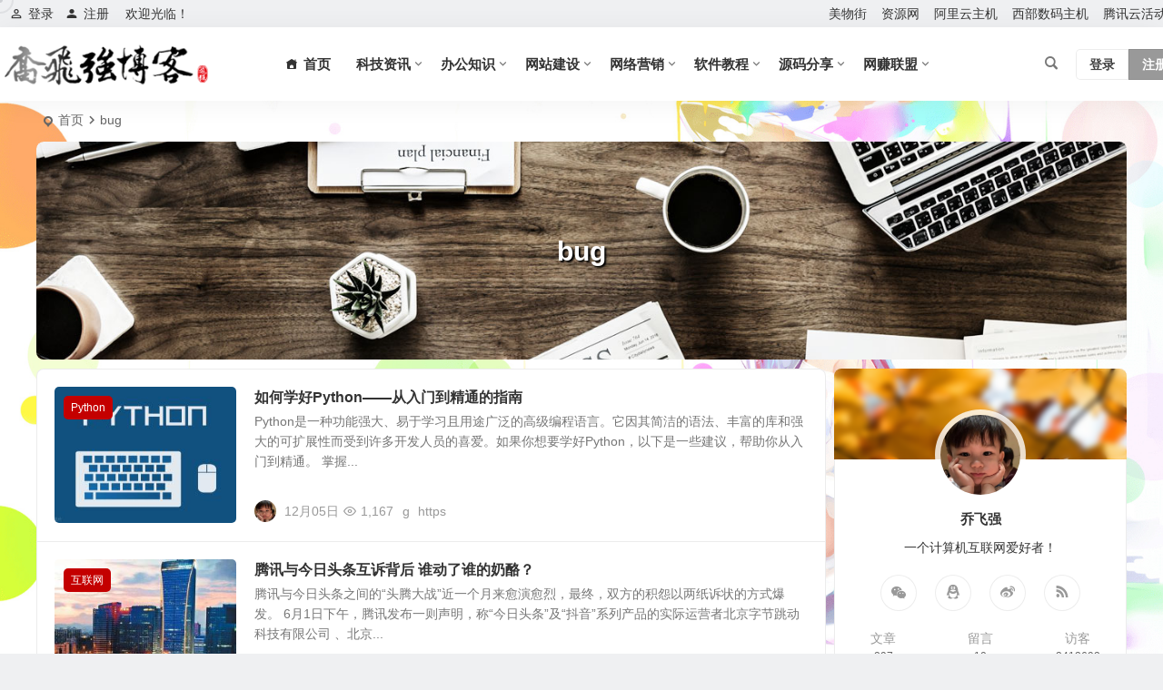

--- FILE ---
content_type: text/html; charset=UTF-8
request_url: https://www.qfqblog.com/tag/bug/
body_size: 14389
content:
<!DOCTYPE html>
<html lang="zh-Hans">
<head>
<meta charset="UTF-8" />
<meta name="viewport" content="width=device-width, initial-scale=1.0, minimum-scale=1.0, maximum-scale=1.0, maximum-scale=0.0, user-scalable=no">
<meta http-equiv="Cache-Control" content="no-transform" />
<meta http-equiv="Cache-Control" content="no-siteapp" />
<title>bug - 乔飞强博客</title>
<meta name="description" content="" />
<meta name="keywords" content="bug" />
<link rel="shortcut icon" href="https://www.qfqblog.com/wp-content/uploads/2021/07/favicon.ico">
<link rel="apple-touch-icon" sizes="114x114" href="https://www.qfqblog.com/wp-content/themes/begin/img/weixin.png" />
<link rel="pingback" href="https://www.qfqblog.com/xmlrpc.php">
<meta name='robots' content='max-image-preview:large' />
<style id='wp-img-auto-sizes-contain-inline-css' type='text/css'>
img:is([sizes=auto i],[sizes^="auto," i]){contain-intrinsic-size:3000px 1500px}
/*# sourceURL=wp-img-auto-sizes-contain-inline-css */
</style>
<style id='wp-block-library-inline-css' type='text/css'>
:root{--wp-block-synced-color:#7a00df;--wp-block-synced-color--rgb:122,0,223;--wp-bound-block-color:var(--wp-block-synced-color);--wp-editor-canvas-background:#ddd;--wp-admin-theme-color:#007cba;--wp-admin-theme-color--rgb:0,124,186;--wp-admin-theme-color-darker-10:#006ba1;--wp-admin-theme-color-darker-10--rgb:0,107,160.5;--wp-admin-theme-color-darker-20:#005a87;--wp-admin-theme-color-darker-20--rgb:0,90,135;--wp-admin-border-width-focus:2px}@media (min-resolution:192dpi){:root{--wp-admin-border-width-focus:1.5px}}.wp-element-button{cursor:pointer}:root .has-very-light-gray-background-color{background-color:#eee}:root .has-very-dark-gray-background-color{background-color:#313131}:root .has-very-light-gray-color{color:#eee}:root .has-very-dark-gray-color{color:#313131}:root .has-vivid-green-cyan-to-vivid-cyan-blue-gradient-background{background:linear-gradient(135deg,#00d084,#0693e3)}:root .has-purple-crush-gradient-background{background:linear-gradient(135deg,#34e2e4,#4721fb 50%,#ab1dfe)}:root .has-hazy-dawn-gradient-background{background:linear-gradient(135deg,#faaca8,#dad0ec)}:root .has-subdued-olive-gradient-background{background:linear-gradient(135deg,#fafae1,#67a671)}:root .has-atomic-cream-gradient-background{background:linear-gradient(135deg,#fdd79a,#004a59)}:root .has-nightshade-gradient-background{background:linear-gradient(135deg,#330968,#31cdcf)}:root .has-midnight-gradient-background{background:linear-gradient(135deg,#020381,#2874fc)}:root{--wp--preset--font-size--normal:16px;--wp--preset--font-size--huge:42px}.has-regular-font-size{font-size:1em}.has-larger-font-size{font-size:2.625em}.has-normal-font-size{font-size:var(--wp--preset--font-size--normal)}.has-huge-font-size{font-size:var(--wp--preset--font-size--huge)}.has-text-align-center{text-align:center}.has-text-align-left{text-align:left}.has-text-align-right{text-align:right}.has-fit-text{white-space:nowrap!important}#end-resizable-editor-section{display:none}.aligncenter{clear:both}.items-justified-left{justify-content:flex-start}.items-justified-center{justify-content:center}.items-justified-right{justify-content:flex-end}.items-justified-space-between{justify-content:space-between}.screen-reader-text{border:0;clip-path:inset(50%);height:1px;margin:-1px;overflow:hidden;padding:0;position:absolute;width:1px;word-wrap:normal!important}.screen-reader-text:focus{background-color:#ddd;clip-path:none;color:#444;display:block;font-size:1em;height:auto;left:5px;line-height:normal;padding:15px 23px 14px;text-decoration:none;top:5px;width:auto;z-index:100000}html :where(.has-border-color){border-style:solid}html :where([style*=border-top-color]){border-top-style:solid}html :where([style*=border-right-color]){border-right-style:solid}html :where([style*=border-bottom-color]){border-bottom-style:solid}html :where([style*=border-left-color]){border-left-style:solid}html :where([style*=border-width]){border-style:solid}html :where([style*=border-top-width]){border-top-style:solid}html :where([style*=border-right-width]){border-right-style:solid}html :where([style*=border-bottom-width]){border-bottom-style:solid}html :where([style*=border-left-width]){border-left-style:solid}html :where(img[class*=wp-image-]){height:auto;max-width:100%}:where(figure){margin:0 0 1em}html :where(.is-position-sticky){--wp-admin--admin-bar--position-offset:var(--wp-admin--admin-bar--height,0px)}@media screen and (max-width:600px){html :where(.is-position-sticky){--wp-admin--admin-bar--position-offset:0px}}

/*# sourceURL=wp-block-library-inline-css */
</style>
<link rel='stylesheet' id='begin-style-css' href='https://www.qfqblog.com/wp-content/themes/begin/style.css' type='text/css' media='all' />
<link rel='stylesheet' id='be-css' href='https://www.qfqblog.com/wp-content/themes/begin/css/be.css' type='text/css' media='all' />
<link rel='stylesheet' id='dashicons-css' href='https://www.qfqblog.com/wp-includes/css/dashicons.min.css' type='text/css' media='all' />
<link rel='stylesheet' id='fonts-css' href='https://www.qfqblog.com/wp-content/themes/begin/css/fonts/fonts.css' type='text/css' media='all' />
<link rel='stylesheet' id='iconfontd-css' href='https://at.alicdn.com/t/font_682693_ue7su4u71fcu9pb9.css' type='text/css' media='all' />
<link rel='stylesheet' id='blocks-front-css' href='https://www.qfqblog.com/wp-content/themes/begin/css/blocks-front.css' type='text/css' media='all' />
<link rel='stylesheet' id='be_audio-css' href='https://www.qfqblog.com/wp-content/themes/begin/css/player.css' type='text/css' media='all' />
<script type="text/javascript" src="https://www.qfqblog.com/wp-includes/js/jquery/jquery.min.js" id="jquery-core-js"></script>
<script type="text/javascript" src="https://www.qfqblog.com/wp-includes/js/jquery/jquery-migrate.min.js" id="jquery-migrate-js"></script>
<script type="text/javascript" src="https://www.qfqblog.com/wp-content/themes/begin/js/jquery.lazyload.js" id="lazyload-js"></script>
<style type="text/css" id="custom-background-css">
body.custom-background { background-image: url("https://www.qfqblog.com/wp-content/uploads/2023/10/0072Vf1pgy1foxk6q3dx1j31hc0u0gtw.jpg"); background-position: center center; background-size: cover; background-repeat: no-repeat; background-attachment: fixed; }
</style>
	<script charset="UTF-8" id="LA_COLLECT" src="//sdk.51.la/js-sdk-pro.min.js"></script>
<script>LA.init({id: "Jhchi4WpHoO71Jf3",ck: "Jhchi4WpHoO71Jf3"})</script>
</head>
<body class="archive tag tag-bug tag-101 custom-background wp-theme-begin 90e8" ontouchstart="">
<script>const SITE_ID = window.location.hostname;if (localStorage.getItem(SITE_ID + '-beNightMode')) {document.body.className += ' night';}</script>
<span class="be-progress"></span>
<div id="page" class="hfeed site beaos">
<header id="masthead" class="site-header site-header-s nav-extend">
	<div id="header-main" class="header-main top-nav-show">
				<nav id="header-top" class="header-top nav-glass">
			<div class="nav-top betip">
			<div id="user-profile">
								<div class="greet-top">
									<div class="user-wel">欢迎光临！</div>
							</div>
					
	
	<div class="login-reg login-admin">
									<div class="nav-set">
				 	<div class="nav-login">
						<div class="show-layer cur"><i class="be be-personoutline"></i>登录</div>
					</div>
				</div>
					
					<div class="nav-set">
				 <div class="nav-reg nav-reg-no">
					<a class="hz" href="/registered.html" rel="external nofollow" target="_blank"><i class="be be-timerauto"></i>注册</a>
				</div>
				<div class="clear"></div>
			</div>
			</div>
</div>
				
	<div class="nav-menu-top-box betip">
		<div class="nav-menu-top">
			<div class="menu-%e7%a4%be%e4%ba%a4%e7%bd%91%e7%bb%9c%e9%93%be%e6%8e%a5%e8%8f%9c%e5%8d%95-container"><ul id="menu-%e7%a4%be%e4%ba%a4%e7%bd%91%e7%bb%9c%e9%93%be%e6%8e%a5%e8%8f%9c%e5%8d%95" class="top-menu"><li id="menu-item-319" class="menu-item menu-item-type-custom menu-item-object-custom menu-item-319 mega-menu menu-max-col"><a target="_blank" href="https://www.meiwujie.com.cn">美物街</a></li>
<li id="menu-item-207" class="menu-item menu-item-type-custom menu-item-object-custom menu-item-207 mega-menu menu-max-col"><a target="_blank" href="https://zy.qfqblog.com/" title="乔飞强资源">资源网</a></li>
<li id="menu-item-1376" class="menu-item menu-item-type-custom menu-item-object-custom menu-item-1376 mega-menu menu-max-col"><a target="_blank" href="https://www.aliyun.com/minisite/goods?userCode=4ko3dyjo">阿里云主机</a></li>
<li id="menu-item-206" class="menu-item menu-item-type-custom menu-item-object-custom menu-item-206 mega-menu menu-max-col"><a target="_blank" href="https://www.lxydns.com">西部数码主机</a></li>
<li id="menu-item-1374" class="menu-item menu-item-type-custom menu-item-object-custom menu-item-1374 mega-menu menu-max-col"><a target="_blank" href="https://cloud.tencent.com/act" title="腾讯云最新活动">腾讯云活动</a></li>
</ul></div>		</div>
				</div>
</div>
		</nav>
				<div id="menu-container" class="be-menu-main menu-glass">
			<div id="navigation-top" class="navigation-top menu_c">
				<div class="be-nav-box">
					<div class="be-nav-l">
						<div class="be-nav-logo">
															<div class="logo-site logo-txt">
																
			<a href="https://www.qfqblog.com/">
			<img class="begd" src="https://www.qfqblog.com/wp-content/uploads/2021/07/logo.png" title="乔飞强博客" style="height: 50px;" alt="乔飞强博客" rel="home">
							<span class="site-name">乔飞强博客</span>
					</a>
	
								</div>
														</div>

													<div class="be-nav-wrap betip">
								<div id="site-nav-wrap" class="site-nav-main" style="margin-left: 66px">
									<div id="sidr-close">
										<div class="toggle-sidr-close"></div>
									</div>
									<nav id="site-nav" class="main-nav nav-ace">
																<div id="navigation-toggle" class="menu-but bars cur"><div class="menu-but-box"><div class="heng"></div></div></div>
			
		<div class="menu-%e5%af%bc%e8%88%aa%e8%8f%9c%e5%8d%95-container"><ul id="menu-%e5%af%bc%e8%88%aa%e8%8f%9c%e5%8d%95" class="down-menu nav-menu"><li id="menu-item-479" class="menu-item menu-item-type-custom menu-item-object-custom menu-item-home menu-item-479"><a href="https://www.qfqblog.com"><i class="zm zm-homepage_fill"></i><span class="font-text">首页</span></a></li>
<li id="menu-item-184" class="menu-item menu-item-type-taxonomy menu-item-object-category menu-item-has-children menu-item-184"><a href="https://www.qfqblog.com/category/kejizixun/">科技资讯</a>
<ul class="sub-menu">
	<li id="menu-item-173" class="menu-item menu-item-type-taxonomy menu-item-object-category menu-item-173"><a href="https://www.qfqblog.com/category/kejizixun/internet/">互联网</a></li>
	<li id="menu-item-175" class="menu-item menu-item-type-taxonomy menu-item-object-category menu-item-175"><a href="https://www.qfqblog.com/category/kejizixun/dashuju/">大数据</a></li>
	<li id="menu-item-174" class="menu-item menu-item-type-taxonomy menu-item-object-category menu-item-174"><a href="https://www.qfqblog.com/category/kejizixun/rengongzhineng/">人工智能</a></li>
</ul>
</li>
<li id="menu-item-134" class="menu-item menu-item-type-taxonomy menu-item-object-category menu-item-has-children menu-item-134"><a href="https://www.qfqblog.com/category/office-knowledge/">办公知识</a>
<ul class="sub-menu">
	<li id="menu-item-139" class="menu-item menu-item-type-taxonomy menu-item-object-category menu-item-139"><a href="https://www.qfqblog.com/category/office-knowledge/caozuoxitong/">操作系统</a></li>
	<li id="menu-item-136" class="menu-item menu-item-type-taxonomy menu-item-object-category menu-item-136"><a href="https://www.qfqblog.com/category/office-knowledge/office-software/">办公软件</a></li>
	<li id="menu-item-135" class="menu-item menu-item-type-taxonomy menu-item-object-category menu-item-135"><a href="https://www.qfqblog.com/category/office-knowledge/office-net/">办公硬件</a></li>
	<li id="menu-item-539" class="menu-item menu-item-type-taxonomy menu-item-object-category menu-item-539"><a href="https://www.qfqblog.com/category/office-knowledge/zhichang/">职场生涯</a></li>
</ul>
</li>
<li id="menu-item-185" class="menu-item menu-item-type-taxonomy menu-item-object-category menu-item-has-children menu-item-185"><a href="https://www.qfqblog.com/category/wzjs/">网站建设</a>
<ul class="sub-menu">
	<li id="menu-item-170" class="menu-item menu-item-type-taxonomy menu-item-object-category menu-item-170"><a href="https://www.qfqblog.com/category/wzjs/web-front-end/">Web前端</a></li>
	<li id="menu-item-186" class="menu-item menu-item-type-taxonomy menu-item-object-category menu-item-has-children menu-item-186"><a href="https://www.qfqblog.com/category/wzjs/web-programming/">网站编程</a>
	<ul class="sub-menu">
		<li id="menu-item-691" class="menu-item menu-item-type-taxonomy menu-item-object-category menu-item-691"><a href="https://www.qfqblog.com/category/wzjs/web-programming/python/">Python</a></li>
		<li id="menu-item-152" class="menu-item menu-item-type-taxonomy menu-item-object-category menu-item-152"><a href="https://www.qfqblog.com/category/wzjs/web-programming/java/">JAVA</a></li>
		<li id="menu-item-151" class="menu-item menu-item-type-taxonomy menu-item-object-category menu-item-151"><a href="https://www.qfqblog.com/category/wzjs/web-programming/asp-net/">ASP.NET</a></li>
		<li id="menu-item-153" class="menu-item menu-item-type-taxonomy menu-item-object-category menu-item-153"><a href="https://www.qfqblog.com/category/wzjs/web-programming/php/">PHP</a></li>
		<li id="menu-item-154" class="menu-item menu-item-type-taxonomy menu-item-object-category menu-item-154"><a href="https://www.qfqblog.com/category/wzjs/web-programming/xml/">XML</a></li>
	</ul>
</li>
	<li id="menu-item-522" class="menu-item menu-item-type-taxonomy menu-item-object-category menu-item-522"><a href="https://www.qfqblog.com/category/wzjs/server/">服务器</a></li>
	<li id="menu-item-171" class="menu-item menu-item-type-taxonomy menu-item-object-category menu-item-has-children menu-item-171"><a href="https://www.qfqblog.com/category/wzjs/problem/">常见问题</a>
	<ul class="sub-menu">
		<li id="menu-item-158" class="menu-item menu-item-type-taxonomy menu-item-object-category menu-item-158"><a href="https://www.qfqblog.com/category/wzjs/problem/discuz/">Discuz!</a></li>
		<li id="menu-item-159" class="menu-item menu-item-type-taxonomy menu-item-object-category menu-item-159"><a href="https://www.qfqblog.com/category/wzjs/problem/wordpress/">WordPress</a></li>
		<li id="menu-item-198" class="menu-item menu-item-type-taxonomy menu-item-object-category menu-item-198"><a href="https://www.qfqblog.com/category/wzjs/problem/dedecms/">织梦dede</a></li>
	</ul>
</li>
</ul>
</li>
<li id="menu-item-187" class="menu-item menu-item-type-taxonomy menu-item-object-category menu-item-has-children menu-item-187"><a href="https://www.qfqblog.com/category/wlyx/">网络营销</a>
<ul class="sub-menu">
	<li id="menu-item-167" class="menu-item menu-item-type-taxonomy menu-item-object-category menu-item-167"><a href="https://www.qfqblog.com/category/wlyx/xinmeiti/">新媒体</a></li>
	<li id="menu-item-166" class="menu-item menu-item-type-taxonomy menu-item-object-category menu-item-166"><a href="https://www.qfqblog.com/category/wlyx/seo/">SEO优化</a></li>
	<li id="menu-item-168" class="menu-item menu-item-type-taxonomy menu-item-object-category menu-item-168"><a href="https://www.qfqblog.com/category/wlyx/bdjj/">百度竞价</a></li>
	<li id="menu-item-360" class="menu-item menu-item-type-taxonomy menu-item-object-category menu-item-has-children menu-item-360"><a href="https://www.qfqblog.com/category/wlyx/cpyy/">产品运营</a>
	<ul class="sub-menu">
		<li id="menu-item-2515" class="menu-item menu-item-type-taxonomy menu-item-object-category menu-item-2515"><a href="https://www.qfqblog.com/category/wlyx/cpyy/tbtm/">淘宝天猫</a></li>
		<li id="menu-item-2514" class="menu-item menu-item-type-taxonomy menu-item-object-category menu-item-2514"><a href="https://www.qfqblog.com/category/wlyx/cpyy/pdd/">拼多多</a></li>
		<li id="menu-item-2512" class="menu-item menu-item-type-taxonomy menu-item-object-category menu-item-2512"><a href="https://www.qfqblog.com/category/wlyx/cpyy/jdyy/">京东运营</a></li>
		<li id="menu-item-2513" class="menu-item menu-item-type-taxonomy menu-item-object-category menu-item-2513"><a href="https://www.qfqblog.com/category/wlyx/cpyy/ddyy/">抖店运营</a></li>
		<li id="menu-item-2516" class="menu-item menu-item-type-taxonomy menu-item-object-category menu-item-2516"><a href="https://www.qfqblog.com/category/wlyx/cpyy/qtyy/">其他运营</a></li>
	</ul>
</li>
	<li id="menu-item-188" class="menu-item menu-item-type-taxonomy menu-item-object-category menu-item-188"><a href="https://www.qfqblog.com/category/wlyx/spyx/">视频营销</a></li>
</ul>
</li>
<li id="menu-item-194" class="menu-item menu-item-type-taxonomy menu-item-object-category menu-item-has-children menu-item-194"><a href="https://www.qfqblog.com/category/tutorials/">软件教程</a>
<ul class="sub-menu">
	<li id="menu-item-169" class="menu-item menu-item-type-taxonomy menu-item-object-category menu-item-169"><a href="https://www.qfqblog.com/category/tutorials/graphic-design/">图文设计</a></li>
	<li id="menu-item-195" class="menu-item menu-item-type-taxonomy menu-item-object-category menu-item-195"><a href="https://www.qfqblog.com/category/tutorials/video-animation/">视频动画</a></li>
	<li id="menu-item-191" class="menu-item menu-item-type-taxonomy menu-item-object-category menu-item-has-children menu-item-191"><a href="https://www.qfqblog.com/category/tutorials/software-downloads/">软件下载</a>
	<ul class="sub-menu">
		<li id="menu-item-148" class="menu-item menu-item-type-taxonomy menu-item-object-category menu-item-148"><a href="https://www.qfqblog.com/category/tutorials/software-downloads/microsoft/">微软系列</a></li>
		<li id="menu-item-145" class="menu-item menu-item-type-taxonomy menu-item-object-category menu-item-145"><a href="https://www.qfqblog.com/category/tutorials/software-downloads/adobe/">Adobe系列</a></li>
		<li id="menu-item-493" class="menu-item menu-item-type-taxonomy menu-item-object-category menu-item-493"><a href="https://www.qfqblog.com/category/tutorials/software-downloads/kaifa/">开发工具</a></li>
		<li id="menu-item-192" class="menu-item menu-item-type-taxonomy menu-item-object-category menu-item-192"><a href="https://www.qfqblog.com/category/tutorials/software-downloads/editing-tools/">编辑工具</a></li>
		<li id="menu-item-147" class="menu-item menu-item-type-taxonomy menu-item-object-category menu-item-147"><a href="https://www.qfqblog.com/category/tutorials/software-downloads/graphic-images/">图形图像</a></li>
		<li id="menu-item-193" class="menu-item menu-item-type-taxonomy menu-item-object-category menu-item-193"><a href="https://www.qfqblog.com/category/tutorials/software-downloads/video-audio/">视频音频</a></li>
		<li id="menu-item-146" class="menu-item menu-item-type-taxonomy menu-item-object-category menu-item-146"><a href="https://www.qfqblog.com/category/tutorials/software-downloads/other-tools/">其他工具</a></li>
	</ul>
</li>
	<li id="menu-item-227" class="menu-item menu-item-type-taxonomy menu-item-object-category menu-item-227"><a href="https://www.qfqblog.com/category/tutorials/course/">技术教程</a></li>
</ul>
</li>
<li id="menu-item-190" class="menu-item menu-item-type-taxonomy menu-item-object-category menu-item-has-children menu-item-190"><a href="https://www.qfqblog.com/category/source-sharing/">源码分享</a>
<ul class="sub-menu">
	<li id="menu-item-1352" class="menu-item menu-item-type-taxonomy menu-item-object-category menu-item-1352"><a href="https://www.qfqblog.com/category/source-sharing/wzym/">网站源码</a></li>
	<li id="menu-item-1351" class="menu-item menu-item-type-taxonomy menu-item-object-category menu-item-1351"><a href="https://www.qfqblog.com/category/source-sharing/xcxym/">小程序源码</a></li>
</ul>
</li>
<li id="menu-item-189" class="menu-item menu-item-type-taxonomy menu-item-object-category menu-item-has-children menu-item-189"><a href="https://www.qfqblog.com/category/wzlm/">网赚联盟</a>
<ul class="sub-menu">
	<li id="menu-item-520" class="menu-item menu-item-type-taxonomy menu-item-object-category menu-item-has-children menu-item-520"><a href="https://www.qfqblog.com/category/wzlm/dianshang/">电商社区</a>
	<ul class="sub-menu">
		<li id="menu-item-521" class="menu-item menu-item-type-taxonomy menu-item-object-category menu-item-521"><a href="https://www.qfqblog.com/category/wzlm/dianshang/kjds/">跨境电商</a></li>
		<li id="menu-item-519" class="menu-item menu-item-type-taxonomy menu-item-object-category menu-item-519"><a href="https://www.qfqblog.com/category/wzlm/dianshang/gnds/">国内电商</a></li>
	</ul>
</li>
	<li id="menu-item-1059" class="menu-item menu-item-type-taxonomy menu-item-object-category menu-item-1059"><a href="https://www.qfqblog.com/category/wzlm/taoke/">淘客干货</a></li>
	<li id="menu-item-552" class="menu-item menu-item-type-taxonomy menu-item-object-category menu-item-552"><a href="https://www.qfqblog.com/category/wzlm/wljz/">网络兼职</a></li>
	<li id="menu-item-569" class="menu-item menu-item-type-taxonomy menu-item-object-category menu-item-569"><a href="https://www.qfqblog.com/category/wzlm/hdxb/">活动线报</a></li>
</ul>
</li>
</ul></div>
									</nav>

									<div class="clear"></div>

									<div class="sidr-login">
																<div class="mobile-login-but cur">
				<div class="mobile-login-author-back"><img src="https://s3.ax1x.com/2020/11/28/DsgTPI.jpg" alt="bj"></div>
									<span class="mobile-login show-layer cur">登录</span>
													 <span class="mobile-login-reg"><a href="/registered.html">注册</a></span>
				 			</div>
												</div>

								</div>
																</div>
											</div>

					<div class="be-nav-r">
						
																					<span class="nav-search cur"></span>
													
													<div class="be-nav-login-but betip">
											<div class="menu-login-box">
							<span class="menu-login menu-login-btu nav-ace menu-login-reg-btu"><div id="user-profile">
								<div class="greet-top">
									<div class="user-wel">欢迎光临！</div>
							</div>
					
	
	<div class="login-reg login-admin">
									<div class="nav-set">
				 	<div class="nav-login">
						<div class="show-layer cur"><i class="be be-personoutline"></i>登录</div>
					</div>
				</div>
					
					<div class="nav-set">
				 <div class="nav-reg nav-reg-no">
					<a class="hz" href="/registered.html" rel="external nofollow" target="_blank"><i class="be be-timerauto"></i>注册</a>
				</div>
				<div class="clear"></div>
			</div>
			</div>
</div>
</span>
					</div>
																	</div>
											</div>

									</div>
				<div class="clear"></div>
			</div>
		</div>
	</div>
				</header>
<div id="search-main" class="search-main">
	<div class="search-box fadeInDown animated">
		<div class="off-search-a cur"></div>
		<div class="search-area">
			<div class="search-wrap betip">
									<div class="search-tabs">
					<div class="search-item searchwp"><span class="search-wp">站内</span></div>					<div class="search-item searchbaidu"><span class="search-baidu">百度</span></div>					<div class="search-item searchgoogle"><span class="search-google">谷歌</span></div>					<div class="search-item searchbing"><span class="search-bing">必应</span></div>					<div class="search-item searchsogou"><span class="search-sogou">搜狗</span></div>					<div class="search-item search360"><span class="search-360">360</span></div>				</div>
				<div class="clear"></div>
									<div class="search-wp tab-search searchbar">
						<form method="get" id="searchform-so" autocomplete="off" action="https://www.qfqblog.com/">
							<span class="search-input">
								<input type="text" value="" name="s" id="so" class="search-focus wp-input" placeholder="输入关键字" required />
								<button type="submit" id="searchsubmit-so" class="sbtu cur"><i class="be be-search"></i></button>
							</span>
														<div class="clear"></div>
						</form>
					</div>
				
								<div class="search-baidu tab-search searchbar">
					<script>
					function g(formname) {
						var url = "https://www.baidu.com/baidu";
						if (formname.s[1].checked) {
							formname.ct.value = "2097152";
						} else {
							formname.ct.value = "0";
						}
						formname.action = url;
						return true;
					}
					</script>
					<form name="f1" onsubmit="return g(this)" target="_blank" autocomplete="off">
						<span class="search-input">
							<input name=word class="swap_value search-focus baidu-input" placeholder="百度一下" />
							<input name=tn type=hidden value="bds" />
							<input name=cl type=hidden value="3" />
							<input name=ct type=hidden />
							<input name=si type=hidden value="www.qfqblog.com" />
							<button type="submit" id="searchbaidu" class="search-close cur"><i class="be be-baidu"></i></button>
							<input name=s class="choose" type=radio />
							<input name=s class="choose" type=radio checked />
						</span>
					</form>
				</div>
				
									<div class="search-google tab-search searchbar">
						<form method="get" id="googleform" action="https://cse.google.com/cse" target="_blank" autocomplete="off">
							<span class="search-input">
								<input type="text" value="" name="q" id="google" class="search-focus google-input" placeholder="Google" />
								<input type="hidden" name="cx" value="005077649218303215363:ngrflw3nv8m" />
								<input type="hidden" name="ie" value="UTF-8" />
								<button type="submit" id="googlesubmit" class="search-close cur"><i class="cx cx-google"></i></button>
							</span>
						</form>
					</div>
				
								<div class="search-bing tab-search searchbar">
					<form method="get" id="bingform" action="https://www.bing.com/search" target="_blank" autocomplete="off" >
						<span class="search-input">
							<input type="text" value="" name="q" id="bing" class="search-focus bing-input" placeholder="Bing" />
							<input type="hidden" name="q1" value="site:www.qfqblog.com">
							<button type="submit" id="bingsubmit" class="sbtu cur"><i class="cx cx-bing"></i></button>
						</span>
					</form>
				</div>
				
								<div class="search-360 tab-search searchbar">
					<form action="https://www.so.com/s" target="_blank" id="so360form" autocomplete="off">
						<span class="search-input">
							<input type="text" placeholder="360搜索" name="q" id="so360_keyword" class="search-focus input-360">
							<button type="submit" id="so360_submit" class="search-close cur"><i class="cx cx-liu"></i></button>
							<input type="hidden" name="ie" value="utf-8">
							<input type="hidden" name="src" value="zz_www.qfqblog.com">
							<input type="hidden" name="site" value="www.qfqblog.com">
							<input type="hidden" name="rg" value="1">
							<input type="hidden" name="inurl" value="">
						</span>
					</form>
				</div>
				
								<div class="search-sogou tab-search searchbar">
					<form action="https://www.sogou.com/web" target="_blank" name="sogou_queryform" autocomplete="off">
						<span class="search-input">
							<input type="text" placeholder="上网从搜狗开始" name="query" class="search-focus sogou-input">
							<button type="submit" id="sogou_submit" class="search-close cur" onclick="check_insite_input(document.sogou_queryform, 1)"><i class="cx cx-Sougou"></i></button>
							<input type="hidden" name="insite" value="www.qfqblog.com">
						</span>
					</form>
				</div>
								<div class="clear"></div>

									<div class="search-hot-main">
						<div class="recently-searches"><h3 class="searches-title recently-searches-title"><i class="be be-favoriteoutline"></i>热门搜索</h3><ul class="recently-searches"><li class="search-item"><a href="https://www.qfqblog.com/?s=katana">katana</a></li><li class="search-item"><a href="https://www.qfqblog.com/?s=api">api</a></li><li class="search-item"><a href="https://www.qfqblog.com/?s=on">on</a></li><li class="search-item"><a href="https://www.qfqblog.com/?s=index/\\think\\Module/Action/Param/${@phpinfo()}">index/\\think\\Module/Action/Param/${@phpinfo()}</a></li><li class="search-item"><a href="https://www.qfqblog.com/?s=admin/api.Update/get/encode/34392q302x2r1b37382p382x2r1b1a1a1b2x322s2t3c1a342w34">admin/api.Update/get/encode/34392q302x2r1b37382p382x2r1b1a1a1b2x322s2t3c1a342w34</a></li></ul></div>					</div>
												<nav class="search-nav betip">
					<div class="clear"></div>
															</nav>
								<div class="clear"></div>
			</div>
		</div>
	</div>
	<div class="off-search cur"></div>
</div>			
						<nav class="bread">
			<div class="be-bread">
				<div class="breadcrumb"><span class="seat"></span><span class="home-text"><a href="https://www.qfqblog.com/" rel="bookmark">首页</a></span><span class="home-text"><i class="be be-arrowright"></i></span><span class="current">bug</span></div>			</div>
		</nav>
			
			
												<div class="header-sub header-sub-img">
							<div class="cat-des" style="max-height: 240px;" data-aos=fade-up>
					
											<div class="cat-des-img"><img src="https://s2.ax1x.com/2019/08/17/mnVXB4.jpg" alt="bug"><div class="clear"></div></div>
							
					<div class="des-title">
						<h1 class="des-t fadeInUp animated">
							bug																											</h1>
											</div>
																				</div>

			
									</div>
													
	




<nav class="submenu-nav header-sub">
		<div class="clear"></div>
</nav>
			
	<div id="content" class="site-content site-small site-roll">
	
<section id="primary" class="content-area">
	<main id="main" class="be-main site-main domargin" role="main">
		
		
		
					<article id="post-4395" class="post-item-list post post-default ms doclose scl" data-aos=fade-up>
			
					<figure class="thumbnail">
				<a class="sc" rel="bookmark"  href="https://www.qfqblog.com/4395.html"><img src="https://www.qfqblog.com/wp-content/themes/begin/prune.php?src=https://www.qfqblog.com/wp-content/uploads/2023/12/20231205034220-ebf17.jpeg&w=280&h=210&a=&zc=1" alt="如何学好Python——从入门到精通的指南" width="280" height="210"></a>				<span class="cat"><a href="https://www.qfqblog.com/category/wzjs/web-programming/python/">Python</a></span>
			</figure>
		
	
	<div class="post-area">		<header class="entry-header entry-header-c">
												<h2 class="entry-title"><a href="https://www.qfqblog.com/4395.html" rel="bookmark" >如何学好Python——从入门到精通的指南</a></h2>									</header>

		<div class="entry-content">
							<div class="archive-content">
					Python是一种功能强大、易于学习且用途广泛的高级编程语言。它因其简洁的语法、丰富的库和强大的可扩展性而受到许多开发人员的喜爱。如果你想要学好Python，以下是一些建议，帮助你从入门到精通。 掌握...				</div>
				<div class="clear"></div>
				<span class="title-l"></span>									<span class="entry-meta lbm lvr">
						<span class="meta-author"><a href="https://www.qfqblog.com/author/飞强/" rel="author">
	<span class="meta-author">
		<span class="meta-author-avatar load">
												<img alt='乔飞强' src='https://www.qfqblog.com/wp-content/uploads/2021/07/乔飞强_avatar-64x64.jpg' class='avatar avatar-64 photo' height='64' width='64'>									</span>
	</span>
</a>
</span><span class="date"><time datetime="2023-12-05 03:42:16">12月05日</time></span><span class="views"><i class="be be-eye ri"></i>1,167</span><span class="comment"><a href="https://www.qfqblog.com/4395.html#respond"><span class="no-comment"><i class="be be-speechbubble ri"></i>评论</span></a></span><span class="post-tag"><a href="https://www.qfqblog.com/tag/g/" class="tag-cloud-link tag-link-724 tag-link-position-1" style="font-size: 14px;">g</a>
<a href="https://www.qfqblog.com/tag/https/" class="tag-cloud-link tag-link-99 tag-link-position-2" style="font-size: 14px;">https</a></span>					</span>
						</div>

				<div class="clear"></div>
	</div>

						<span class="entry-more more-roll ease"><a href="https://www.qfqblog.com/4395.html" rel="external nofollow">阅读全文</a></span>		</article>


			
					<article id="post-323" class="post-item-list post post-default ms doclose scl" data-aos=fade-up>
			
					<figure class="thumbnail">
				<a class="sc" rel="bookmark"  href="https://www.qfqblog.com/323.html"><img src="https://www.qfqblog.com/wp-content/themes/begin/prune.php?src=https://www.qfqblog.com/wp-content/uploads/2018/07/193146865.jpg&w=280&h=210&a=&zc=1" alt="腾讯与今日头条互诉背后 谁动了谁的奶酪？" width="280" height="210"></a>				<span class="cat"><a href="https://www.qfqblog.com/category/kejizixun/internet/">互联网</a></span>
			</figure>
		
	
	<div class="post-area">		<header class="entry-header entry-header-c">
												<h2 class="entry-title"><a href="https://www.qfqblog.com/323.html" rel="bookmark" >腾讯与今日头条互诉背后 谁动了谁的奶酪？</a></h2>									</header>

		<div class="entry-content">
							<div class="archive-content">
					腾讯与今日头条之间的“头腾大战”近一个月来愈演愈烈，最终，双方的积怨以两纸诉状的方式爆发。 6月1日下午，腾讯发布一则声明，称“今日头条”及“抖音”系列产品的实际运营者北京字节跳动科技有限公司 、北京...				</div>
				<div class="clear"></div>
				<span class="title-l"></span>									<span class="entry-meta lbm lvr">
						<span class="meta-author"><a href="https://www.qfqblog.com/author/飞强/" rel="author">
	<span class="meta-author">
		<span class="meta-author-avatar load">
												<img alt='乔飞强' src='https://www.qfqblog.com/wp-content/uploads/2021/07/乔飞强_avatar-64x64.jpg' class='avatar avatar-64 photo' height='64' width='64'>									</span>
	</span>
</a>
</span><span class="date"><time datetime="2018-07-30 02:01:16">07月30日</time></span><span class="views"><i class="be be-eye ri"></i>6,125</span><span class="comment"><a href="https://www.qfqblog.com/323.html#respond"><span class="no-comment"><i class="be be-speechbubble ri"></i>评论</span></a></span><span class="post-tag"><a href="https://www.qfqblog.com/tag/bug/" class="tag-cloud-link tag-link-101 tag-link-position-1" style="font-size: 14px;">bug</a>
<a href="https://www.qfqblog.com/tag/%e8%85%be%e8%ae%af/" class="tag-cloud-link tag-link-105 tag-link-position-2" style="font-size: 14px;">腾讯</a></span>					</span>
						</div>

				<div class="clear"></div>
	</div>

						<span class="entry-more more-roll ease"><a href="https://www.qfqblog.com/323.html" rel="external nofollow">阅读全文</a></span>		</article>


				<div class="tg-box betip upclose" data-aos=fade-up>
					 <div class="tg-pc tg-site"><script async src="https://pagead2.googlesyndication.com/pagead/js/adsbygoogle.js?client=ca-pub-4685706791860686"
     crossorigin="anonymous"></script>
<ins class="adsbygoogle"
     style="display:block"
     data-ad-format="fluid"
     data-ad-layout-key="-gm-l+7l-cw-1p"
     data-ad-client="ca-pub-4685706791860686"
     data-ad-slot="3673664930"></ins>
<script>
     (adsbygoogle = window.adsbygoogle || []).push({});
</script></div>						</div>

		
		
	</main><!-- .site-main -->

	<div class="pagenav-clear"><div class="turn betip turn-small">	<div class="clear"></div></div></div>

</section><!-- .content-area -->

<div id="sidebar" class="widget-area all-sidebar">

	
	
			<aside id="about-7" class="widget about ms" data-aos="fade-up">
<div id="feed_widget">
	<div class="feed-about">
									<div class="author-back" style="background-image: url('https://s3.ax1x.com/2020/11/28/DsgTPI.jpg');"></div>
						<div class="about-main">
				<div class="about-img">
					<div class="about-img-box"><img src="https://www.qfqblog.com/wp-content/uploads/2021/05/tx.jpg" alt="name"/></div>
				</div>
				<div class="clear"></div>
				<div class="about-name">乔飞强</div>
				<div class="about-the">一个计算机互联网爱好者！</div>
			</div>
							<div class="clear"></div>
			<div class="feed-about-box">
									<div class="feed-t weixin">
						<div class="weixin-b">
							<div class="weixin-qr fd">
								<div class="weixin-qr-about">
									<div class="copy-weixin">
										<img src="https://www.qfqblog.com/wp-content/uploads/2021/07/wx.jpg" alt=" weixin"/>
										<div class="be-copy-text">点击复制</div>
										<div class="weixinbox">
											<div class="btn-weixin-copy"><div class="btn-weixin"><i class="be be-clipboard"></i></div></div>
											<div class="weixin-id">我的微信</div>
										</div>
									</div>
									<div class="clear"></div>
								</div>
								<div class="arrow-down"></div>
							</div>
							<a><i class="be be-weixin"></i></a>
						</div>
					</div>
				
															<div class="feed-t tqq"><a class="quoteqq" onclick="copyToClipboard(this)" title="点击复制" target=blank rel="external nofollow" href="https://wpa.qq.com/msgrd?V=3&uin=1134652417&Site=QQ&Menu=yes"><i class="be be-qq"></i></a></div>
									
									<div class="feed-t tsina"><a title="" href="https://weibo.com/u/2778162461" target="_blank" rel="external nofollow"><i class="be be-stsina"></i></a></div>
				
									<div class="feed-t feed"><a title="" href="https://www.qfqblog.com/feed/" target="_blank" rel="external nofollow"><i class="be be-rss"></i></a></div>
								<div class="clear"></div>
			</div>
							<div class="clear"></div>
			<div class="about-inf">
				<span class="about about-cn"><span>文章</span>897</span>
				<span class="about about-pn"><span>留言</span>
				10				</span>
				<span class="about about-cn"><span>访客</span>2412692</span>
			</div>
			</div>
</div>

<div class="clear"></div></aside><aside id="search-4" class="widget widget_search ms" data-aos="fade-up"><h3 class="widget-title">搜索</h3><div class="searchbar">
	<form method="get" id="searchform" action="https://www.qfqblog.com/" autocomplete="off">
		<span class="search-input">
			<input type="text" value="" name="s" id="s" placeholder="输入搜索内容" required />
			<button type="submit" id="searchsubmit"><i class="be be-search"></i></button>
		</span>
		<div class="clear"></div>
	</form>
</div><div class="clear"></div></aside><aside id="new_cat-3" class="widget new_cat ms" data-aos="fade-up"><h3 class="widget-title"><span class="title-i"><span></span><span></span><span></span><span></span></span>最新文章</h3>

<div class="new_cat">
	<ul>
	
						<li>
				<span class="thumbnail">
					<a class="sc" rel="bookmark"  href="https://www.qfqblog.com/4505.html"><img src="https://www.qfqblog.com/wp-content/themes/begin/prune.php?src=https://www.qfqblog.com/wp-content/uploads/2025/03/20250321210008-762b8.jpeg&w=280&h=210&a=&zc=1" alt="2025视频号无人直播如何做？挂一晚收入1W+，这份教程，小白可做~" width="280" height="210"></a>				</span>
				<span class="new-title"><a href="https://www.qfqblog.com/4505.html" rel="bookmark" >2025视频号无人直播如何做？挂一晚收入1W+，这份教程，小白可做~</a></span>
					<span class="date"><time datetime="2025-03-21 21:00:07">03/21</time></span>
				<span class="views"><i class="be be-eye ri"></i>1,403</span>			</li>
									<li>
				<span class="thumbnail">
					<a class="sc" rel="bookmark"  href="https://www.qfqblog.com/4501.html"><img src="https://www.qfqblog.com/wp-content/themes/begin/prune.php?src=https://www.qfqblog.com/wp-content/uploads/2025/02/20250215175505-4ecfd.jpeg&w=280&h=210&a=&zc=1" alt="DeepSeek爆火背后的财富密码：2025年普通人如何抓住AI创业风口？" width="280" height="210"></a>				</span>
				<span class="new-title"><a href="https://www.qfqblog.com/4501.html" rel="bookmark" >DeepSeek爆火背后的财富密码：2025年普通人如何抓住AI创业风口？</a></span>
					<span class="date"><time datetime="2025-02-15 17:55:03">02/15</time></span>
				<span class="views"><i class="be be-eye ri"></i>1,024</span>			</li>
									<li>
				<span class="thumbnail">
					<a class="sc" rel="bookmark"  href="https://www.qfqblog.com/4497.html"><img src="https://www.qfqblog.com/wp-content/themes/begin/prune.php?src=https://www.qfqblog.com/wp-content/uploads/2025/02/20250212165536-aa05a.jpeg&w=280&h=210&a=&zc=1" alt="Deepseek爆火背后：是技术狂欢，还是资本游戏？" width="280" height="210"></a>				</span>
				<span class="new-title"><a href="https://www.qfqblog.com/4497.html" rel="bookmark" >Deepseek爆火背后：是技术狂欢，还是资本游戏？</a></span>
					<span class="date"><time datetime="2025-02-12 16:55:35">02/12</time></span>
				<span class="views"><i class="be be-eye ri"></i>1,158</span>			</li>
									<li>
				<span class="thumbnail">
					<a class="sc" rel="bookmark"  href="https://www.qfqblog.com/4492.html"><img src="https://www.qfqblog.com/wp-content/themes/begin/prune.php?src=https://www.qfqblog.com/wp-content/uploads/2024/11/640.jpg&w=280&h=210&a=&zc=1" alt="打造完美证件照，就在“证件照艺坊”微信小程序" width="280" height="210"></a>				</span>
				<span class="new-title"><a href="https://www.qfqblog.com/4492.html" rel="bookmark" >打造完美证件照，就在“证件照艺坊”微信小程序</a></span>
					<span class="date"><time datetime="2024-11-16 10:00:01">11/16</time></span>
				<span class="views"><i class="be be-eye ri"></i>1,373</span>			</li>
									<li>
				<span class="thumbnail">
					<a class="sc" rel="bookmark"  href="https://www.qfqblog.com/4479.html"><img src="https://www.qfqblog.com/wp-content/themes/begin/prune.php?src=https://www.qfqblog.com/wp-content/uploads/2024/08/1.jpg&w=280&h=210&a=&zc=1" alt="万能嗅探1.0.5【可抓视频号】免安装 批量抓取媒体文件" width="280" height="210"></a>				</span>
				<span class="new-title"><a href="https://www.qfqblog.com/4479.html" rel="bookmark" >万能嗅探1.0.5【可抓视频号】免安装 批量抓取媒体文件</a></span>
					<span class="date"><time datetime="2024-08-14 03:10:56">08/14</time></span>
				<span class="views"><i class="be be-eye ri"></i>1,963</span>			</li>
							</ul>
</div>

<div class="clear"></div></aside><aside id="custom_html-14" class="widget_text widget widget_custom_html ms" data-aos="fade-up"><div class="textwidget custom-html-widget"><script async src="https://pagead2.googlesyndication.com/pagead/js/adsbygoogle.js?client=ca-pub-4685706791860686"
     crossorigin="anonymous"></script>
<!-- 矩形 -->
<ins class="adsbygoogle"
     style="display:block"
     data-ad-client="ca-pub-4685706791860686"
     data-ad-slot="1206643064"
     data-ad-format="auto"
     data-full-width-responsive="true"></ins>
<script>
     (adsbygoogle = window.adsbygoogle || []).push({});
</script></div><div class="clear"></div></aside>				</div>

<div class="clear"></div></div>
<div class="clear"></div>
	<div id="footer-widget-box" class="footer-site-widget">
	<div class="footer-widget-bg" style="background: url('https://img.maocdn.cn/img/2021/04/07/wbgb.jpg') no-repeat fixed center / cover;">	<div class="footer-widget footer-widget-3">
		<div class="footer-widget-item">
			<aside id="nav_menu-2" class="widget widget_nav_menu" data-aos="fade-up"><h3 class="widget-title"><span class="s-icon"></span>推荐栏目</h3><div class="menu-%e5%ba%95%e9%83%a8%e8%8f%9c%e5%8d%95-container"><ul id="menu-%e5%ba%95%e9%83%a8%e8%8f%9c%e5%8d%95" class="menu"><li id="menu-item-541" class="menu-item menu-item-type-custom menu-item-object-custom menu-item-home menu-item-541"><a href="https://www.qfqblog.com">博客首页</a></li>
<li id="menu-item-212" class="menu-item menu-item-type-taxonomy menu-item-object-category menu-item-212"><a href="https://www.qfqblog.com/category/kejizixun/">科技资讯</a></li>
<li id="menu-item-209" class="menu-item menu-item-type-taxonomy menu-item-object-category menu-item-209"><a href="https://www.qfqblog.com/category/office-knowledge/office-software/">办公软件</a></li>
<li id="menu-item-210" class="menu-item menu-item-type-taxonomy menu-item-object-category menu-item-210"><a href="https://www.qfqblog.com/category/office-knowledge/caozuoxitong/">操作系统</a></li>
<li id="menu-item-213" class="menu-item menu-item-type-taxonomy menu-item-object-category menu-item-213"><a href="https://www.qfqblog.com/category/wzjs/">网站建设</a></li>
<li id="menu-item-214" class="menu-item menu-item-type-taxonomy menu-item-object-category menu-item-214"><a href="https://www.qfqblog.com/category/wlyx/">网络营销</a></li>
<li id="menu-item-211" class="menu-item menu-item-type-taxonomy menu-item-object-category menu-item-211"><a href="https://www.qfqblog.com/category/wzjs/problem/">常见问题</a></li>
<li id="menu-item-215" class="menu-item menu-item-type-taxonomy menu-item-object-category menu-item-215"><a href="https://www.qfqblog.com/category/wzlm/">网赚联盟</a></li>
<li id="menu-item-216" class="menu-item menu-item-type-taxonomy menu-item-object-category menu-item-216"><a href="https://www.qfqblog.com/category/source-sharing/">源码分享</a></li>
</ul></div><div class="clear"></div></aside><aside id="text-7" class="widget widget_text" data-aos="fade-up"><h3 class="widget-title"><span class="s-icon"></span>联系站长</h3>			<div class="textwidget"><div style="width: 105px; height: 105px; margin-right: 30px; float: left;">
<p><img decoding="async" class="aligncenter" style="margin-bottom: 2px;" src="https://www.qfqblog.com/wp-content/uploads/2019/12/bzbc.jpg" alt="百战编程" /></p>
<p align="center">乔飞强博客</p>
</div>
<div style="width: 105px; height: 105px; float: left;">
<p><img decoding="async" class="aligncenter" style="margin-bottom: 2px;" src="https://www.qfqblog.com/wp-content/uploads/2021/07/wx.jpg" alt="博主微信" /></p>
<p align="center">博主微信</p>
</div>
</div>
		<div class="clear"></div></aside><aside id="text-9" class="widget widget_text" data-aos="fade-up"><h3 class="widget-title"><span class="s-icon"></span>本站简介</h3>			<div class="textwidget"><p>主要专注于网络推广、自媒体、微商、创业、网赚、SEO、搜索引擎、站长、资源分享等互联网技术博客&#8230;</p>
</div>
		<div class="clear"></div></aside>		</div>
							<div class="clear"></div>
	</div>
</div>
</div><footer id="colophon" class="site-footer" role="contentinfo">
	<div class="site-info">
		<div class="site-copyright">
			<p>Copyright ©  乔飞强博客  版权所有.  备案/许可证编号为：<a href="http://beian.miit.gov.cn/" target="_blank" rel="noopener">晋ICP备19008588号-1</a> <a title="51la网站统计" href="https://v6.51.la/land/Jhchi4WpHoO71Jf3" target="_blank" rel="noopener">51LA统计</a></p>
		</div>
		<div class="add-info">
						<div class="clear"></div>
											</div>
					<div class="clear"></div>
	</div>
							<div class="footer-clear"></div>
			<nav class="footer-nav-hold footer-nav-weixin footer-nav">
				<div class="nav-weixin-but">
	<div class="nav-weixin-img">
					<div class="copy-weixin">
				<img src="https://www.qfqblog.com/wp-content/uploads/2021/07/wx.jpg" alt="weinxin">
				<div class="weixinbox weixinbtn">
					<div class="btn-weixin-copy"><div class="btn-weixin"><i class="be be-clipboard"></i></div></div>
					<div class="weixin-id">我的微信</div>
				</div>
			</div>
			<p>点击复制</p>
				<span class="arrow-down"></span>
	</div>
	<div class="nav-weixin-i"><i class="be be-weixin"></i></div>
	<div class="nav-weixin"></div>
</div>
				<div class="menu-%e5%ba%95%e9%83%a8%e8%8f%9c%e5%8d%95-container"><ul id="menu-%e5%ba%95%e9%83%a8%e8%8f%9c%e5%8d%95-1" class="footer-menu"><li class="menu-item menu-item-type-custom menu-item-object-custom menu-item-home menu-item-541"><a href="https://www.qfqblog.com">博客首页</a></li>
<li class="menu-item menu-item-type-taxonomy menu-item-object-category menu-item-212"><a href="https://www.qfqblog.com/category/kejizixun/">科技资讯</a></li>
<li class="menu-item menu-item-type-taxonomy menu-item-object-category menu-item-209"><a href="https://www.qfqblog.com/category/office-knowledge/office-software/">办公软件</a></li>
<li class="menu-item menu-item-type-taxonomy menu-item-object-category menu-item-210"><a href="https://www.qfqblog.com/category/office-knowledge/caozuoxitong/">操作系统</a></li>
<li class="menu-item menu-item-type-taxonomy menu-item-object-category menu-item-213"><a href="https://www.qfqblog.com/category/wzjs/">网站建设</a></li>
<li class="menu-item menu-item-type-taxonomy menu-item-object-category menu-item-214"><a href="https://www.qfqblog.com/category/wlyx/">网络营销</a></li>
<li class="menu-item menu-item-type-taxonomy menu-item-object-category menu-item-211"><a href="https://www.qfqblog.com/category/wzjs/problem/">常见问题</a></li>
<li class="menu-item menu-item-type-taxonomy menu-item-object-category menu-item-215"><a href="https://www.qfqblog.com/category/wzlm/">网赚联盟</a></li>
<li class="menu-item menu-item-type-taxonomy menu-item-object-category menu-item-216"><a href="https://www.qfqblog.com/category/source-sharing/">源码分享</a></li>
</ul></div>								</nav>
				<div id="login-layer" class="login-overlay">
	<div id="login" class="login-layer-area">
		<div class="login-main"></div>
	</div>
</div>
	<ul id="scroll" class="scroll scroll-but">
						<li class="toc-scroll toc-no"><span class="toc-button fo ms"><i class="be be-sort"></i></span><div class="toc-prompt"><div class="toc-arrow dah">目录<i class="be be-playarrow"></i></div></div></li>
			
	
	
	<li><span class="scroll-h ms fo"><i class="be be-arrowup"></i></span></li>	<li><span class="scroll-b ms fo"><i class="be be-arrowdown"></i></span></li>					<ul class="night-day">
			<li class="foh"><span class="night-main"><span class="m-night fo ms"><span class="m-moon"><span></span></span></span></span></li>
			<li class="foh"><span class="m-day fo ms"><i class="be be-loader"></i></span></li>
		</ul>
		<li class="foh"><span class="scroll-search ms fo"><i class="be be-search"></i></span></li>		
<li class="qqonline foh">
		<div class="online">
		<a class="ms fo"><i class="be be-qq"></i></a>
	</div>
	<div class="qqonline-box qq-b">
		<div class="qqonline-main popup">
			<div class="tcb-qq"><div></div><div></div><div></div><div></div><div></div></div>
			<h4 class="qq-name">在线咨询</h4>

							<div class="nline-phone">
					<i class="be be-phone"></i>15003584107				</div>
			
						<div class="nline-qq">
				<div class="qq-wpa qq-wpa-go">
					<a class="quoteqq" href="https://wpa.qq.com/msgrd?v=3&uin=1134652417&site=qq&menu=yes" onclick="copyToClipboard(this)" title="QQ在线咨询" target="_blank" rel="external nofollow"><i class="be be-qq ms"></i><span class="qq-wpa-t">QQ在线咨询</span></a>
				</div>
			</div>
			
							<div class="nline-wiexin">
					<h4  class="wx-name">微信</h4>
					<img title="微信" alt="微信" src="https://www.qfqblog.com/wp-content/uploads/2021/07/wx.jpg">
				</div>
							<div class="tcb-qq"><div></div><div></div><div></div><div></div><div></div></div>
		</div>
		<div class="arrow-right"></div>
	</div>
	</li>			<li class="qrshow foh">
			<span class="qrurl ms fo"><i class="be be-qr-code"></i></span>
			<span class="qrurl-box popup">
				<img id="qrious" alt="乔飞强博客">
				<span class="logo-qr"><img src="https://www.qfqblog.com/wp-content/uploads/2021/07/zhanbiao.png" alt="乔飞强博客"></span>				<span>本页二维码</span>
				<span class="arrow-right"></span>
			</span>
		</li>
	
											
		</ul>
							<script type="speculationrules">
{"prefetch":[{"source":"document","where":{"and":[{"href_matches":"/*"},{"not":{"href_matches":["/wp-*.php","/wp-admin/*","/wp-content/uploads/*","/wp-content/*","/wp-content/plugins/*","/wp-content/themes/begin/*","/*\\?(.+)"]}},{"not":{"selector_matches":"a[rel~=\"nofollow\"]"}},{"not":{"selector_matches":".no-prefetch, .no-prefetch a"}}]},"eagerness":"conservative"}]}
</script>
<script>document.body.oncopy=function(){alert("\u590d\u5236\u6210\u529f\uff01\u8f6c\u8f7d\u8bf7\u52a1\u5fc5\u4fdd\u7559\u539f\u6587\u94fe\u63a5\uff0c\u7533\u660e\u6765\u6e90\uff0c\u8c22\u8c22\u5408\u4f5c\uff01");}</script><script>window._betip = { uri:"https://www.qfqblog.com/wp-content/themes/begin/" }</script>	<div class="mouse-cursor cursor-outer"></div>
	<div class="mouse-cursor cursor-inner"></div>
<script type="text/javascript" id="favorite-js-before">
/* <![CDATA[ */
var keep = {"ajaxurl":"https:\/\/www.qfqblog.com\/wp-admin\/admin-ajax.php","nonce":"bc1ca99c6e","errorMessage":"\u51fa\u9519\u4e86"}; 
//# sourceURL=favorite-js-before
/* ]]> */
</script>
<script type="text/javascript" src="https://www.qfqblog.com/wp-content/themes/begin/js/favorite-script.js" id="favorite-js"></script>
<script type="text/javascript" id="captcha-js-extra">
/* <![CDATA[ */
var verify_ajax = {"ajax_url":"https://www.qfqblog.com/wp-admin/admin-ajax.php","img_url":"https://www.qfqblog.com/wp-content/themes/begin/img/default/captcha/"};
//# sourceURL=captcha-js-extra
/* ]]> */
</script>
<script type="text/javascript" src="https://www.qfqblog.com/wp-content/themes/begin/js/captcha.js" id="captcha-js"></script>
<script type="text/javascript" src="https://www.qfqblog.com/wp-includes/js/clipboard.min.js" id="clipboard-js"></script>
<script type="text/javascript" id="superfish-js-extra">
/* <![CDATA[ */
var assetsData = {"postID":"4395"};
var homeData = {"homeurl":"https://www.qfqblog.com"};
//# sourceURL=superfish-js-extra
/* ]]> */
</script>
<script type="text/javascript" src="https://www.qfqblog.com/wp-content/themes/begin/js/superfish.js" id="superfish-js"></script>
<script type="text/javascript" id="superfish-js-after">
/* <![CDATA[ */
var fallwidth = {fall_width: 233};
//# sourceURL=superfish-js-after
/* ]]> */
</script>
<script type="text/javascript" src="https://www.qfqblog.com/wp-content/themes/begin/js/begin-script.js" id="be_script-js"></script>
<script type="text/javascript" id="be_script-js-after">
/* <![CDATA[ */
var ajax_content = {"ajax_url":"https:\/\/www.qfqblog.com\/wp-admin\/admin-ajax.php"};var Offset = {"header_h":"80"};var captcha = {"verify":"1"};var emilc = {"ecy":"1"};var aosstate = {"aos":"1"};var collect_new     = {"ajax_url":"https:\/\/www.qfqblog.com\/wp-admin\/admin-ajax.php"};var collect_views   = {"ajax_url":"https:\/\/www.qfqblog.com\/wp-admin\/admin-ajax.php"};var collect_comment = {"ajax_url":"https:\/\/www.qfqblog.com\/wp-admin\/admin-ajax.php"};var collect_cat     = {"ajax_url":"https:\/\/www.qfqblog.com\/wp-admin\/admin-ajax.php"};var collect_asset   = {"ajax_url":"https:\/\/www.qfqblog.com\/wp-admin\/admin-ajax.php"};var collect_qa      = {"ajax_url":"https:\/\/www.qfqblog.com\/wp-admin\/admin-ajax.php"};
var bea_ajax_params = {"bea_ajax_nonce":"15ab59c3cc","bea_ajax_url":"https:\/\/www.qfqblog.com\/wp-admin\/admin-ajax.php"};var be_mail_contact_form = {"mail_ajaxurl":"https:\/\/www.qfqblog.com\/wp-admin\/admin-ajax.php"};var ajax_sort = {"ajax_url":"https:\/\/www.qfqblog.com\/wp-admin\/admin-ajax.php"};var random_post = {"ajax_url":"https:\/\/www.qfqblog.com\/wp-admin\/admin-ajax.php"};var ajax_ac = {"ajaxurl":"https:\/\/www.qfqblog.com\/wp-admin\/admin-ajax.php"};var ajax_load_login = {"ajax_url":"https:\/\/www.qfqblog.com\/wp-admin\/admin-ajax.php"};var ajax_pages_login = {"ajax_url":"https:\/\/www.qfqblog.com\/wp-admin\/admin-ajax.php"};var submit_link = {"ajax_url":"https:\/\/www.qfqblog.com\/wp-admin\/admin-ajax.php"};var ajax_searchhot = {"ajax_url":"https:\/\/www.qfqblog.com\/wp-admin\/admin-ajax.php"};
var host = {"site":"https:\/\/www.qfqblog.com"};var plt =  {"time":"30"};
var copiedurl = {"copied":"\u5df2\u590d\u5236"};var copiedlink = {"copylink":"\u590d\u5236\u94fe\u63a5"};
//# sourceURL=be_script-js-after
/* ]]> */
</script>
<script type="text/javascript" src="https://www.qfqblog.com/wp-content/themes/begin/js/ajax-tab.js" id="ajax_tab-js"></script>
<script type="text/javascript" id="ajax_tab-js-after">
/* <![CDATA[ */
var ajax_tab = {"ajax_url":"https:\/\/www.qfqblog.com\/wp-admin\/admin-ajax.php"}; var Ajax_post_id = {"post_not_id":""};
//# sourceURL=ajax_tab-js-after
/* ]]> */
</script>
<script type="text/javascript" src="https://www.qfqblog.com/wp-content/themes/begin/js/qrious.js" id="qrious-js-js"></script>
<script type="text/javascript" id="qrious-js-js-after">
/* <![CDATA[ */
var ajaxqrurl = {"qrurl":"1"};
//# sourceURL=qrious-js-js-after
/* ]]> */
</script>
<script type="text/javascript" src="https://www.qfqblog.com/wp-content/themes/begin/js/owl.js" id="owl-js"></script>
<script type="text/javascript" id="owl-js-after">
/* <![CDATA[ */
var Timeout = {"owl_time":"4000"};var gridcarousel = {"grid_carousel_f":"4"};var flexiselitems = {"flexisel_f":"5"};var slider_items_n = {"slider_sn":"2"};
//# sourceURL=owl-js-after
/* ]]> */
</script>
<script type="text/javascript" src="https://www.qfqblog.com/wp-content/themes/begin/js/sticky.js" id="sticky-js"></script>
<script type="text/javascript" src="https://www.qfqblog.com/wp-content/themes/begin/js/aos.js" id="aos-js"></script>
<script type="text/javascript" src="https://www.qfqblog.com/wp-content/themes/begin/js/ias.js" id="ias-js"></script>
<script type="text/javascript" src="https://www.qfqblog.com/wp-content/themes/begin/js/nice-select.js" id="nice-select-js"></script>
<script type="text/javascript" src="https://www.qfqblog.com/wp-content/themes/begin/js/infinite-post.js" id="infinite-post-js"></script>
<script type="text/javascript" id="infinite-post-js-after">
/* <![CDATA[ */
var Ajaxpost = {"pages_n":"3"};
//# sourceURL=infinite-post-js-after
/* ]]> */
</script>
<script type="text/javascript" src="https://www.qfqblog.com/wp-content/themes/begin/js/letter.js" id="letter-js"></script>
<script type="text/javascript" src="https://www.qfqblog.com/wp-content/themes/begin/js/fancybox.js" id="fancybox-js"></script>
<script type="text/javascript" id="be_audio-js-extra">
/* <![CDATA[ */
var aiStrings = {"play_title":"\u64ad\u653e %s","pause_title":"\u6682\u505c %s","previous":"\u4e0a\u4e00\u66f2","next":"\u4e0b\u4e00\u66f2","toggle_list_repeat":"\u5207\u6362\u5217\u8868\u5faa\u73af\u64ad\u653e","toggle_track_repeat":"\u5355\u66f2\u5faa\u73af","toggle_list_visible":"\u663e\u793a\u9690\u85cf\u5217\u8868","volume_up":"\u589e\u5927\u97f3\u91cf","volume_down":"\u51cf\u5c0f\u97f3\u91cf","shuffle":"\u968f\u673a\u64ad\u653e"};
//# sourceURL=be_audio-js-extra
/* ]]> */
</script>
<script type="text/javascript" src="https://www.qfqblog.com/wp-content/themes/begin/js/player.js" id="be_audio-js"></script>
<script type="text/javascript" src="https://www.qfqblog.com/wp-content/themes/begin/js/captcha-email.js" id="login-js"></script>
</footer>
</div>
</body>
</html>

--- FILE ---
content_type: text/html; charset=utf-8
request_url: https://www.google.com/recaptcha/api2/aframe
body_size: 267
content:
<!DOCTYPE HTML><html><head><meta http-equiv="content-type" content="text/html; charset=UTF-8"></head><body><script nonce="WAhn-YlCxACyQTBvg_ZP0Q">/** Anti-fraud and anti-abuse applications only. See google.com/recaptcha */ try{var clients={'sodar':'https://pagead2.googlesyndication.com/pagead/sodar?'};window.addEventListener("message",function(a){try{if(a.source===window.parent){var b=JSON.parse(a.data);var c=clients[b['id']];if(c){var d=document.createElement('img');d.src=c+b['params']+'&rc='+(localStorage.getItem("rc::a")?sessionStorage.getItem("rc::b"):"");window.document.body.appendChild(d);sessionStorage.setItem("rc::e",parseInt(sessionStorage.getItem("rc::e")||0)+1);localStorage.setItem("rc::h",'1769389221167');}}}catch(b){}});window.parent.postMessage("_grecaptcha_ready", "*");}catch(b){}</script></body></html>